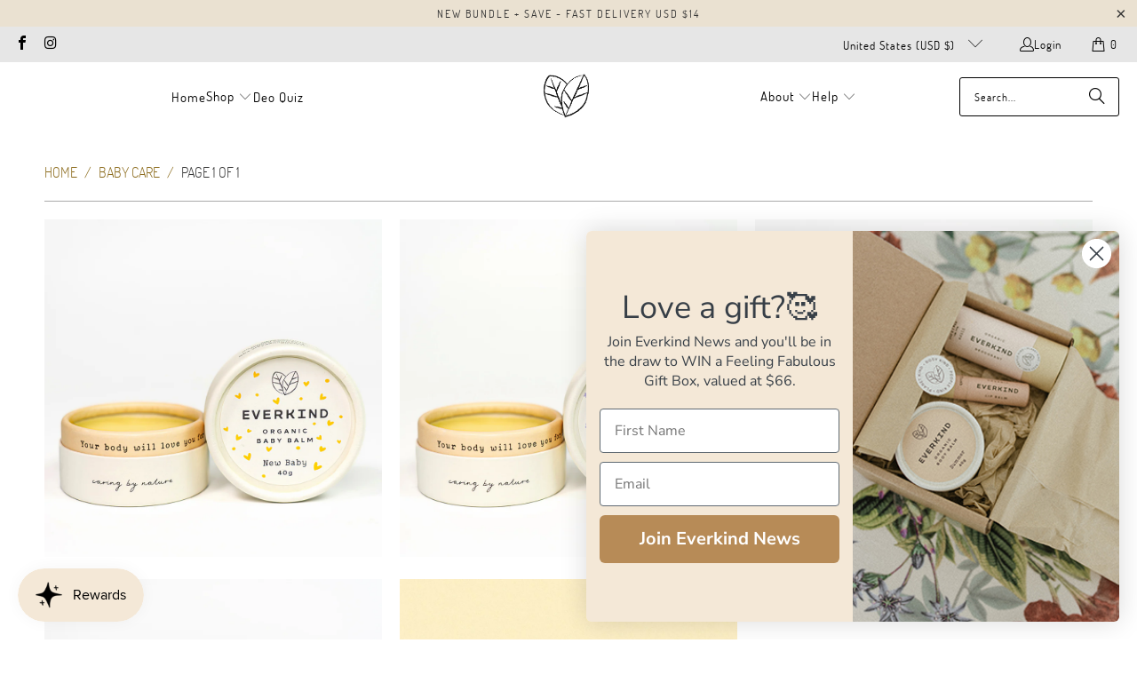

--- FILE ---
content_type: application/javascript
request_url: https://www.everkindnz.com/apps/sap/1768923135/api/2/mtpbmRuei5teXNob3BpZnkuY29tZXZlc.js
body_size: 1739
content:
window.tdfEventHub.TriggerEventOnce('data_app2',{"offers":{"5":{"36382":{"id":36382,"trigger":{"product_groups":[{"type_id":1}]},"goal":80,"is_category":false,"message":"Spend $80+ and you'll receive a free Plush lip balm","first_message":"","discount":{"type_id":4,"value":"7574574072007"},"product_groups":[]},"5514":{"id":5514,"trigger":{"country_codes":["NZ","AU"],"product_groups":[{"type_id":1}]},"goal":65,"is_category":false,"message":"Spend $65 for Free NZ and AU shipping","first_message":"","discount":{"type_id":3,"value":null},"product_groups":[]}}},"settings":{"10":{},"11":{},"2":{"coa":1},"3":{"coa":1},"4":{"use_default":2},"6":{"extra_scopes":"write_price_rules,read_discounts,write_discounts,read_markets,unauthenticated_read_product_listings,write_customers,read_inventory,read_locations","d_mode":2,"sale_place_id":0,"discount_widget":true,"mini_dwidget_off":true,"ribbon_place_id":2,"coa":0,"skip_free_ship":true,"qv_widget_off":true},"7":{"js":"data.settings[7].currency_format = '${{amount}} ';","id":3605,"pub_domain":"www.everkindnz.com","key":"5fdbef6ecf5d80769582c58139d069fb","currency":"NZD","currency_format":"\u0026lt;span class=money\u0026gt;${{amount}}\u0026lt;/span\u0026gt;","timezone_offset":13},"8":{"add":"Add to cart","add_all":"Add selected to cart","added":"added","added_successfully":"Added successfully","apply":"Apply","buy_quantity":"Buy {quantity}","cart":"Cart","cart_discount":"discount","cart_discount_code":"Discount code","cart_rec":"Cart recommendation","cart_total":"Cart total","checkout":"Checkout","continue_checkout":"Continue to checkout","continue_shopping":"Continue shopping","copied":"Copied","copy":"Copy","discount":"discount","discount_cal_at_checkout":"Discounts calculated at checkout","email_no_match_code":"Customer information does not meet the requirements for the discount code","explore":"Explore","free_gift":"free gift","free_ship":"free shipping","includes":"includes","input_discount_code":"Gift card or discount code","invalid_code":"Unable to find a valid discount matching the code entered","item":"item","items":"items","lo_earn":"You can earn points for every purchase","lo_have":"You have {point}","lo_hi":"Hi {customer.name}","lo_join":"Join us to earn rewards today","lo_point":"point","lo_points":"points","lo_redeem":"Redeem","lo_reward_view":"View all our rewards \u003e\u003e","lo_signin":"Log in","lo_signup":"Sign up","lo_welcome":"Welcome to our Loyalty Program","m_country":"","m_custom":"","m_lang":"","m_lang_on":"","more":"More","no_thank":"No thanks","off":"Off","product_details":"View full product details","quantity":"Quantity","replace":"Replace","ribbon_price":"ribbon_price","sale":"Sale","select_for_bundle":"Add to bundle","select_free_gift":"Select free gift","select_other_option":"Please select other options","sold_out":"Sold out","total_price":"Total price","view_cart":"View cart","wholesale_discount":"Receive","wholesale_gift":"Free","wholesale_quantity":"Order this many items (any combination)","you_added":"You added","you_replaced":"Replaced successfully!","you_save":"You've saved","your_discount":"Congratulations","your_price":"Your price"},"9":{"btn_bg_c":"#9d8661","btn_txt_c":"#ffffff","discount_bg_c":"#f5e5df","explore_bg_c":"#212b36","explore_txt_c":"#ffffff","p_btn_bg_2_c":"#9d8661","p_btn_bg_3_c":"#d4d6e7","p_btn_bg_c":"#9d8661","p_btn_bg_lite_c":"#d4d6e4","p_btn_txt_2_c":"#ffffff","p_btn_txt_3_c":"#637387","p_btn_txt_c":"#ffffff","p_btn_txt_lite_c":"#637381","p_discount_bg_c":"#f5e5df","p_header_bg_c":"#f2f3f5","p_header_txt_bold_c":"#000000","p_header_txt_c":"#212b36","p_header_txt_lite_c":"#454f5b","p_txt_bold_c":"#000000","p_txt_c":"#212b36","p_txt_info_c":"#9d8661","p_txt_lite_c":"#454f5b","table_h_bg_c":"#fffff1","table_h_txt_c":"#212b39","theme_type_id":"1","txt_bold_c":"#000000","txt_c":"#212b36","txt_info_c":"#9d8661"}},"products":{"7574574072007":{"i":7574574072007,"t":"Organic Lip Balm - Plush","h":"everkind-organic-natural-lip-balm-plush","p":"s/files/1/0013/6216/5869/files/compressed-Everkind_Organic_Lip_Balm_Plush_-_Best_Lip_Balm.jpg","v":[{"i":42940251865287,"x":"Default Title","a":18.5}]}},"product_ids":{},"schedules":{},"sgm":{},"kwd":{},"ftr":{"thm":"nfec.themes = [{t:\"Turbo\",cc:\".cart_count\",tc:1,cs:function(){-1!=window.location.href.indexOf(\"/cart\")\u0026\u0026(nfec.platform.shopify.cart_handle.TriggerCart=function(o){(2==nfec.d_mode||o)\u0026\u0026nfec.lock.Ck(nfec.util.tool.Reload,20)})}},];nfec.thmxs = [{\"i\":135395180743,\"n\":\"Turbo\",\"ca\":\"div.subtotal\\u003ep.cart_subtotal.js-cart_subtotal\\u003espan.right\\u003espan.money:last,ul\\u003eli.cart_subtotal.js-cart_subtotal\\u003espan.right\\u003espan.money:last\"},{\"i\":134571983047,\"n\":\"Turbo\",\"ca\":\"div.subtotal\\u003ep.cart_subtotal.js-cart_subtotal\\u003espan.right\\u003espan.money:last,ul\\u003eli.cart_subtotal.js-cart_subtotal\\u003espan.right\\u003espan.money:last\"}];"},"kv":{"NotCombDsc":"0","ftoken":"9a71b7a520383345c050aa8eb6e0e502"},"rexy":{"tags":{},"product_types":{},"vendors":{},"collections":{},"products":[],"best":[7907135062215,1368666964077,8124595503303,1493925855341,7622001459399,7907143254215,1493926707309,1368667226221,1368671944813,6971425390791,1490127716461,1368668602477],"collection_products":{}}});